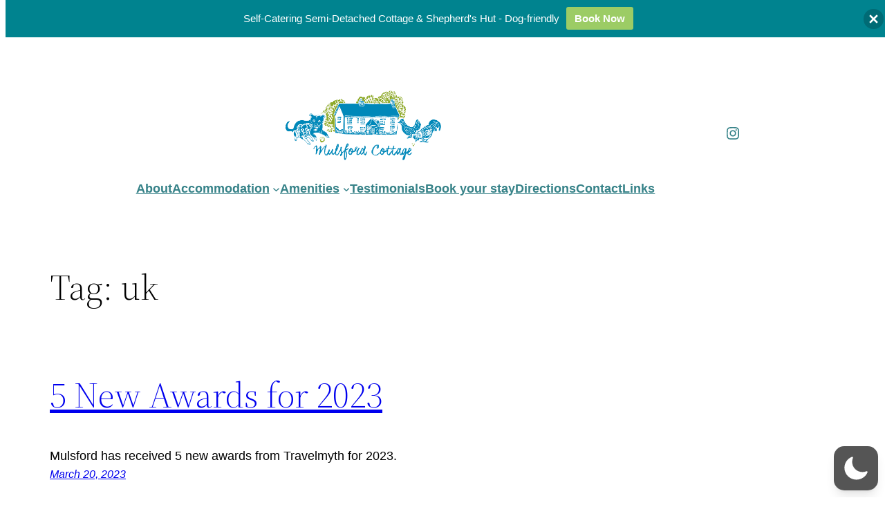

--- FILE ---
content_type: application/x-javascript
request_url: https://mulsford.com/wp-content/plugins/wp-dark-mode/assets/js/dark-mode.js?ver=5.1.3
body_size: 18908
content:
!function(e,t){"object"==typeof exports&&"undefined"!=typeof module?t(exports):"function"==typeof define&&define.amd?define(["exports"],t):t((e="undefined"!=typeof globalThis?globalThis:e||self).DarkModeAuto={})}(this,function(e){"use strict";var t,r,n,o,a,i,u,s=function(){return(s=Object.assign||function e(t){for(var r,n=1,o=arguments.length;n<o;n++)for(var a in r=arguments[n])Object.prototype.hasOwnProperty.call(r,a)&&(t[a]=r[a]);return t}).apply(this,arguments)};function c(e,t,r,n){return new(r||(r=Promise))(function(o,a){function i(e){try{s(n.next(e))}catch(t){a(t)}}function u(e){try{s(n.throw(e))}catch(t){a(t)}}function s(e){var t;e.done?o(e.value):((t=e.value)instanceof r?t:new r(function(e){e(t)})).then(i,u)}s((n=n.apply(e,t||[])).next())})}function l(e,t){var r,n,o,a,i={label:0,sent:function(){if(1&o[0])throw o[1];return o[1]},trys:[],ops:[]};return a={next:u(0),throw:u(1),return:u(2)},"function"==typeof Symbol&&(a[Symbol.iterator]=function(){return this}),a;function u(a){return function(u){return function a(u){if(r)throw TypeError("Generator is already executing.");for(;i;)try{if(r=1,n&&(o=2&u[0]?n.return:u[0]?n.throw||((o=n.return)&&o.call(n),0):n.next)&&!(o=o.call(n,u[1])).done)return o;switch(n=0,o&&(u=[2&u[0],o.value]),u[0]){case 0:case 1:o=u;break;case 4:return i.label++,{value:u[1],done:!1};case 5:i.label++,n=u[1],u=[0];continue;case 7:u=i.ops.pop(),i.trys.pop();continue;default:if(!(o=(o=i.trys).length>0&&o[o.length-1])&&(6===u[0]||2===u[0])){i=0;continue}if(3===u[0]&&(!o||u[1]>o[0]&&u[1]<o[3])){i.label=u[1];break}if(6===u[0]&&i.label<o[1]){i.label=o[1],o=u;break}if(o&&i.label<o[2]){i.label=o[2],i.ops.push(u);break}o[2]&&i.ops.pop(),i.trys.pop();continue}u=t.call(e,i)}catch(s){u=[6,s],n=0}finally{r=o=0}if(5&u[0])throw u[1];return{value:u[0]?u[1]:void 0,done:!0}}([a,u])}}}function d(e){var t="function"==typeof Symbol&&Symbol.iterator,r=t&&e[t],n=0;if(r)return r.call(e);if(e&&"number"==typeof e.length)return{next:function(){return e&&n>=e.length&&(e=void 0),{value:e&&e[n++],done:!e}}};throw TypeError(t?"Object is not iterable.":"Symbol.iterator is not defined.")}function f(e,t){var r="function"==typeof Symbol&&e[Symbol.iterator];if(!r)return e;var n,o,a=r.call(e),i=[];try{for(;(void 0===t||t-- >0)&&!(n=a.next()).done;)i.push(n.value)}catch(u){o={error:u}}finally{try{n&&!n.done&&(r=a.return)&&r.call(a)}finally{if(o)throw o.error}}return i}function $(){for(var e=[],t=0;t<arguments.length;t++)e=e.concat(f(arguments[t]));return e}var h="undefined"==typeof navigator?"some useragent":navigator.userAgent.toLowerCase(),p="undefined"==typeof navigator?"some platform":navigator.platform.toLowerCase(),v=h.includes("chrome")||h.includes("chromium"),m=h.includes("firefox");h.includes("vivaldi"),h.includes("yabrowser"),h.includes("opr")||h.includes("opera"),h.includes("edg");var g=h.includes("safari")&&!v,b=p.startsWith("win"),x=p.startsWith("mac");h.includes("mobile");var y,_="function"==typeof ShadowRoot;(y=h.match(/chrom[e|ium]\/([^ ]+)/))&&y[1]&&y[1];var w=function(){try{return document.querySelector(":defined"),!0}catch(e){return!1}}(),k=function(){try{return new CSSStyleSheet,!0}catch(e){return!1}}();function S(e,t){return c(this,void 0,void 0,function(){var r;return l(this,function(n){switch(n.label){case 0:return[4,function e(t,r){return c(this,void 0,void 0,function(){var e;return l(this,function(n){switch(n.label){case 0:return[4,fetch(t,{cache:"force-cache",credentials:"omit"}),];case 1:if(e=n.sent(),m&&"text/css"===r&&t.startsWith("moz-extension://")&&t.endsWith(".css"))return[2,e];if(r&&!e.headers.get("Content-Type").startsWith(r))throw Error("Mime type mismatch when loading "+t);if(!e.ok)throw Error("Unable to load "+t+" "+e.status+" "+e.statusText);return[2,e]}})})}(e,t)];case 1:return[4,function e(t){return c(this,void 0,void 0,function(){var e,r;return l(this,function(n){switch(n.label){case 0:return[4,t.blob()];case 1:return e=n.sent(),[4,new Promise(function(t){var r=new FileReader;r.onloadend=function(){return t(r.result)},r.readAsDataURL(e)}),];case 2:return[2,r=n.sent()]}})})}(r=n.sent())];case 2:return[2,n.sent()]}})})}var E=function(e){return c(void 0,void 0,void 0,function(){return l(this,function(t){return[2,Promise.reject(Error(["Embedded DarkMode cannot access a cross-origin resource",e,"Overview your URLs and CORS policies or use","`DarkMode.setFetchMethod(fetch: (url) => Promise<Response>))`.","See if using `DarkMode.setFetchMethod(window.fetch)`","before `DarkMode.enable()` works.",].join(" "))),]})})},C=E;function R(e){return c(this,void 0,void 0,function(){return l(this,function(t){switch(t.label){case 0:return[4,C(e)];case 1:return[2,t.sent()]}})})}window.chrome||(window.chrome={}),chrome.runtime||(chrome.runtime={});var A=new Set;function L(){}function P(e){A.add(e)}if("function"==typeof chrome.runtime.sendMessage){var T=chrome.runtime.sendMessage;chrome.runtime.sendMessage=function(){for(var e=[],t=0;t<arguments.length;t++)e[t]=arguments[t];L.apply(void 0,$(e)),T.apply(chrome.runtime,e)}}else chrome.runtime.sendMessage=L;if(chrome.runtime.onMessage||(chrome.runtime.onMessage={}),"function"==typeof chrome.runtime.onMessage.addListener){var N=chrome.runtime.onMessage.addListener;chrome.runtime.onMessage.addListener=function(){for(var e=[],t=0;t<arguments.length;t++)e[t]=arguments[t];P.apply(void 0,$(e)),N.apply(chrome.runtime.onMessage,e)}}else chrome.runtime.onMessage.addListener=P;var M={cssFilter:"cssFilter",svgFilter:"svgFilter",staticTheme:"staticTheme",dynamicTheme:"dynamicTheme"},q={darkScheme:{background:"#181a1b",text:"#e8e6e3"},lightScheme:{background:"#dcdad7",text:"#181a1b"}},B={mode:1,brightness:100,contrast:100,grayscale:0,sepia:0,useFont:!1,fontFamily:x?"Helvetica Neue":b?"Segoe UI":"Open Sans",textStroke:0,engine:M.dynamicTheme,stylesheet:"",darkSchemeBackgroundColor:q.darkScheme.background,darkSchemeTextColor:q.darkScheme.text,lightSchemeBackgroundColor:q.lightScheme.background,lightSchemeTextColor:q.lightScheme.text,scrollbarColor:x?"":"auto",selectionColor:"auto",styleSystemControls:!0};function j(e,t){var r,n,o;if(null!=(o=e).length)for(var a=0,i=e.length;a<i;a++)t(e[a]);else try{for(var u=d(e),s=u.next();!s.done;s=u.next()){var c=s.value;t(c)}}catch(l){r={error:l}}finally{try{s&&!s.done&&(n=u.return)&&n.call(u)}finally{if(r)throw r.error}}}function O(e,t){j(t,function(t){return e.push(t)})}function F(e){return r||(r=document.createElement("a")),r.href=e,r.href}function z(e,t){return(void 0===t&&(t=null),t)?(t=F(t),new URL(e,t)):(e=F(e),new URL(e))}function D(e,t){if(t.match(/^data\:/))return t;var r=z(e);return z(t,r.href).href}function U(){for(var e=[],t=0;t<arguments.length;t++)e[t]=arguments[t]}function I(){for(var e=[],t=0;t<arguments.length;t++)e[t]=arguments[t]}function W(e,t){j(e,function(e){if(e instanceof CSSMediaRule){var r=Array.from(e.media);(r.includes("screen")||r.includes("all")||!(r.includes("print")||r.includes("speech")))&&W(e.cssRules,t)}else if(e instanceof CSSStyleRule)t(e);else if(e instanceof CSSImportRule)try{W(e.styleSheet.cssRules,t)}catch(n){I(n)}else e instanceof CSSSupportsRule?CSS.supports(e.conditionText)&&W(e.cssRules,t):I("CSSRule type not supported",e)})}function H(e,t){j(e,function(r){var n=e.getPropertyValue(r).trim();n&&t(r,n)})}function V(e){return e.startsWith("--")&&!e.startsWith("--wp-dark-mode")}function G(e){var t=new Map;return e&&W(e,function(e){e.style&&H(e.style,function(e,r){V(e)&&t.set(e,r)})}),t}function K(e){var t=new Map;return H(e.style,function(e,r){V(e)&&t.set(e,r)}),t}var J=/url\((('.+?')|(".+?")|([^\)]*?))\)/g,Q=/@import\s*(url\()?(('.+?')|(".+?")|([^\)]*?))\)?;?/g;function X(e){return e.replace(/^url\((.*)\)$/,"$1").replace(/^"(.*)"$/,"$1").replace(/^'(.*)'$/,"$1")}function Y(e){var t=z(e);return""+t.origin+t.pathname.replace(/\?.*$/,"").replace(/(\/)([^\/]+)$/i,"$1")}var Z=/\/\*[\s\S]*?\*\//g,ee=/@font-face\s*{[^}]*}/g,et=/var\((--[^\s,\(\)]+),?\s*([^\(\)]*(\([^\(\)]*\)[^\(\)]*)*\s*)\)/g;function er(e,t,r){void 0===r&&(r=new Set);var n=!1,o=new Set,a=e.replace(et,function(e,a,i){if(r.has(a))return(I("Circular reference to variable "+a),i)?i:(n=!0,e);if(t.has(a)){var u=t.get(a);return u.match(et)&&o.add(a),u}return i||(I("Variable "+a+" not found"),n=!0,e)});return n?a:a.match(et)?(o.forEach(function(e){return r.add(e)}),er(a,t,r)):a}function en(e){var t,r=!1,n=null;return Object.assign(function(){for(var o=[],a=0;a<arguments.length;a++)o[a]=arguments[a];t=o,n?r=!0:(e.apply(void 0,$(t)),n=requestAnimationFrame(function(){n=null,r&&(e.apply(void 0,$(t)),r=!1)}))},{cancel:function(){cancelAnimationFrame(n),r=!1,n=null}})}function eo(e){var t=0;return e.seconds&&(t+=1e3*e.seconds),e.minutes&&(t+=6e4*e.minutes),e.hours&&(t+=36e5*e.hours),e.days&&(t+=864e5*e.days),t}function ea(e){e&&e.parentNode&&e.parentNode.removeChild(e)}function ei(e,t,r){void 0===r&&(r=Function.prototype);var n=eo({seconds:2}),o=eo({seconds:10}),a=e.previousSibling,i=e.parentNode;if(!i)throw Error("Unable to watch for node position: parent element not found");if("prev-sibling"===t&&!a)throw Error("Unable to watch for node position: there is no previous sibling");var u=0,s=null,c=null,l=en(function(){if(!c){u++;var f=Date.now();if(null==s)s=f;else if(u>=10){if(f-s<o){I("Node position watcher paused: retry in "+n+"ms",e,a),c=setTimeout(function(){s=null,u=0,c=null,l()},n);return}s=f,u=1}if("parent"===t&&a&&a.parentNode!==i){I("Unable to restore node position: sibling parent changed",e,a,i),$();return}if("prev-sibling"===t){if(null==a.parentNode){I("Unable to restore node position: sibling was removed",e,a,i),$();return}a.parentNode!==i&&(I("Style was moved to another parent",e,a,i),p(a.parentNode))}I("Restoring node position",e,a,i),i.insertBefore(e,a?a.nextSibling:i.firstChild),d.takeRecords(),r&&r()}}),d=new MutationObserver(function(){("parent"===t&&e.parentNode!==i||"prev-sibling"===t&&e.previousSibling!==a)&&l()}),f=function(){d.observe(i,{childList:!0})},$=function(){clearTimeout(c),d.disconnect(),l.cancel()},h=function(){d.takeRecords()},p=function(e){i=e,$(),f()};return f(),{run:f,stop:$,skip:h}}function eu(e,t){if(null!=e)for(var r=document.createTreeWalker(e,NodeFilter.SHOW_ELEMENT,{acceptNode:function(e){return null==e.shadowRoot?NodeFilter.FILTER_SKIP:NodeFilter.FILTER_ACCEPT}}),n=e.shadowRoot?r.currentNode:r.nextNode();null!=n;n=r.nextNode())t(n),eu(n.shadowRoot,t)}function es(){return"complete"===document.readyState||"interactive"===document.readyState}var ec=new Set;function el(e){ec.add(e)}function ed(e){ec.delete(e)}if(!es()){var ef=function(){es()&&(document.removeEventListener("readystatechange",ef),ec.forEach(function(e){return e()}),ec.clear())};document.addEventListener("readystatechange",ef)}var e$=new Map,eh=new WeakMap;function ep(e,t){if(e$.has(e))r=e$.get(e),n=eh.get(r);else{var r,n,o,a=!1,i=!1;(r=new MutationObserver(function(t){if(function e(t){if(t.length>1e3)return!0;for(var r=0,n=0;n<t.length;n++)if((r+=t[n].addedNodes.length)>1e3)return!0;return!1}(t))!a||es()?n.forEach(function(t){return(0,t.onHugeMutations)(e)}):i||(el(o=function(){return n.forEach(function(t){return(0,t.onHugeMutations)(e)})}),i=!0),a=!0;else{var r,u,s,c,l,d,f=(r=t,u=new Set,s=new Set,c=new Set,r.forEach(function(e){j(e.addedNodes,function(e){e instanceof Element&&e.isConnected&&u.add(e)}),j(e.removedNodes,function(e){e instanceof Element&&(e.isConnected?c.add(e):s.add(e))})}),c.forEach(function(e){return u.delete(e)}),l=[],d=[],u.forEach(function(e){u.has(e.parentElement)&&l.push(e)}),s.forEach(function(e){s.has(e.parentElement)&&d.push(e)}),l.forEach(function(e){return u.delete(e)}),d.forEach(function(e){return s.delete(e)}),{additions:u,moves:c,deletions:s});n.forEach(function(e){return(0,e.onMinorMutations)(f)})}})).observe(e,{childList:!0,subtree:!0}),e$.set(e,r),n=new Set,eh.set(r,n)}return n.add(t),{disconnect:function(){n.delete(t),o&&ed(o),0===n.size&&(r.disconnect(),eh.delete(r),e$.delete(e))}}}var ev=null;function em(e){var t=e.h,r=e.s,n=e.l,o=e.a,a=void 0===o?1:o;if(0===r){var i=f([n,n,n].map(function(e){return Math.round(255*e)}),3),u=i[0],s=i[1];return{r:u,g:i[2],b:s,a:a}}var c,l=(1-Math.abs(2*n-1))*r,d=l*(1-Math.abs(t/60%2-1)),$=n-l/2,h=f((t<60?[l,d,0]:t<120?[d,l,0]:t<180?[0,l,d]:t<240?[0,d,l]:t<300?[d,0,l]:[l,0,d]).map(function(e){return Math.round((e+$)*255)}),3),p=h[0];return{r:p,g:h[1],b:h[2],a:a}}function eg(e){var t=e.r,r=e.g,n=e.b,o=e.a,a=void 0===o?1:o,i=t/255,u=r/255,s=n/255,c=Math.max(i,u,s),l=Math.min(i,u,s),d=c-l,f=(c+l)/2;if(0===d)return{h:0,s:0,l:f,a:a};var $=(c===i?(u-s)/d%6:c===u?(s-i)/d+2:(i-u)/d+4)*60;return $<0&&($+=360),{h:$,s:d/(1-Math.abs(2*f-1)),l:f,a:a}}function eb(e,t){void 0===t&&(t=0);var r=e.toFixed(t);if(0===t)return r;var n=r.indexOf(".");if(n>=0){var o=r.match(/0+$/);if(o)return o.index===n+1?r.substring(0,n):r.substring(0,o.index)}return r}function ex(e){var t=e.h,r=e.s,n=e.l,o=e.a;return null!=o&&o<1?"hsla("+eb(t)+", "+eb(100*r)+"%, "+eb(100*n)+"%, "+eb(o,2)+")":"hsl("+eb(t)+", "+eb(100*r)+"%, "+eb(100*n)+"%)"}var ey=/^rgba?\([^\(\)]+\)$/,e_=/^hsla?\([^\(\)]+\)$/,ew=/^#[0-9a-f]+$/i;function e8(e){var t,r,n,o,a,i,u,s,c,l,d,$,h,p,v,m,g=e.trim().toLowerCase();if(g.match(ey)){return t=g,r=f(ek(t,e0,eS,e3),4),n=r[0],o=r[1],a=r[2],i=r[3],{r:n,g:o,b:a,a:void 0===i?1:i}}if(g.match(e_)){return u=g,s=f(ek(u,eE,e4,e1),4),c=s[0],l=s[1],d=s[2],$=s[3],em({h:c,s:l,l:d,a:void 0===$?1:$})}if(g.match(ew))return function e(t){var r=t.substring(1);switch(r.length){case 3:case 4:var n=f([0,1,2].map(function(e){return parseInt(""+r[e]+r[e],16)}),3),o=n[0],a=n[1],i=n[2],u=3===r.length?1:parseInt(""+r[3]+r[3],16)/255;return{r:o,g:a,b:i,a:u};case 6:case 8:var s=f([0,2,4].map(function(e){return parseInt(r.substring(e,e+2),16)}),3),o=s[0],a=s[1],i=s[2],u=6===r.length?1:parseInt(r.substring(6,8),16)/255;return{r:o,g:a,b:i,a:u}}throw Error("Unable to parse "+t)}(g);if(e6.has(g)){return h=g,p=e6.get(h),{r:p>>16&255,g:p>>8&255,b:p>>0&255,a:1}}if(eC.has(g)){return v=g,m=eC.get(v),{r:m>>16&255,g:m>>8&255,b:m>>0&255,a:1}}if("transparent"===e)return{r:0,g:0,b:0,a:0};throw Error("Unable to parse "+e)}function ek(e,t,r,n){var o=e.split(t).filter(function(e){return e}),a=Object.entries(n);return o.map(function(e){return e.trim()}).map(function(e,t){var n,o=a.find(function(t){var r=f(t,1)[0];return e.endsWith(r)});return(n=o?parseFloat(e.substring(0,e.length-o[0].length))/o[1]*r[t]:parseFloat(e),r[t]>1)?Math.round(n):n})}var e0=/rgba?|\(|\)|\/|,|\s/gi,eS=[255,255,255,1],e3={"%":100},eE=/hsla?|\(|\)|\/|,|\s/gi,e4=[360,1,1,1],e1={"%":100,deg:360,rad:2*Math.PI,turn:1},e6=new Map(Object.entries({aliceblue:15792383,antiquewhite:16444375,aqua:65535,aquamarine:8388564,azure:15794175,beige:16119260,bisque:16770244,black:0,blanchedalmond:16772045,blue:255,blueviolet:9055202,brown:10824234,burlywood:14596231,cadetblue:6266528,chartreuse:8388352,chocolate:13789470,coral:16744272,cornflowerblue:6591981,cornsilk:16775388,crimson:14423100,cyan:65535,darkblue:139,darkcyan:35723,darkgoldenrod:12092939,darkgray:11119017,darkgrey:11119017,darkgreen:25600,darkkhaki:12433259,darkmagenta:9109643,darkolivegreen:5597999,darkorange:16747520,darkorchid:10040012,darkred:9109504,darksalmon:15308410,darkseagreen:9419919,darkslateblue:4734347,darkslategray:3100495,darkslategrey:3100495,darkturquoise:52945,darkviolet:9699539,deeppink:16716947,deepskyblue:49151,dimgray:6908265,dimgrey:6908265,dodgerblue:2003199,firebrick:11674146,floralwhite:16775920,forestgreen:2263842,fuchsia:16711935,gainsboro:14474460,ghostwhite:16316671,gold:16766720,goldenrod:14329120,gray:8421504,grey:8421504,green:32768,greenyellow:11403055,honeydew:15794160,hotpink:16738740,indianred:13458524,indigo:4915330,ivory:16777200,khaki:15787660,lavender:15132410,lavenderblush:16773365,lawngreen:8190976,lemonchiffon:16775885,lightblue:11393254,lightcoral:15761536,lightcyan:14745599,lightgoldenrodyellow:16448210,lightgray:13882323,lightgrey:13882323,lightgreen:9498256,lightpink:16758465,lightsalmon:16752762,lightseagreen:2142890,lightskyblue:8900346,lightslategray:7833753,lightslategrey:7833753,lightsteelblue:11584734,lightyellow:16777184,lime:65280,limegreen:3329330,linen:16445670,magenta:16711935,maroon:8388608,mediumaquamarine:6737322,mediumblue:205,mediumorchid:12211667,mediumpurple:9662683,mediumseagreen:3978097,mediumslateblue:8087790,mediumspringgreen:64154,mediumturquoise:4772300,mediumvioletred:13047173,midnightblue:1644912,mintcream:16121850,mistyrose:16770273,moccasin:16770229,navajowhite:16768685,navy:128,oldlace:16643558,olive:8421376,olivedrab:7048739,orange:16753920,orangered:16729344,orchid:14315734,palegoldenrod:15657130,palegreen:10025880,paleturquoise:11529966,palevioletred:14381203,papayawhip:16773077,peachpuff:16767673,peru:13468991,pink:16761035,plum:14524637,powderblue:11591910,purple:8388736,rebeccapurple:6697881,red:16711680,rosybrown:12357519,royalblue:4286945,saddlebrown:9127187,salmon:16416882,sandybrown:16032864,seagreen:3050327,seashell:16774638,sienna:10506797,silver:12632256,skyblue:8900331,slateblue:6970061,slategray:7372944,slategrey:7372944,snow:16775930,springgreen:65407,steelblue:4620980,tan:13808780,teal:32896,thistle:14204888,tomato:16737095,turquoise:4251856,violet:15631086,wheat:16113331,white:16777215,whitesmoke:16119285,yellow:16776960,yellowgreen:10145074})),eC=new Map(Object.entries({ActiveBorder:3906044,ActiveCaption:0,AppWorkspace:11184810,Background:6513614,ButtonFace:16777215,ButtonHighlight:15329769,ButtonShadow:10461343,ButtonText:0,CaptionText:0,GrayText:8355711,Highlight:11720703,HighlightText:0,InactiveBorder:16777215,InactiveCaption:16777215,InactiveCaptionText:0,InfoBackground:16514245,InfoText:0,Menu:16185078,MenuText:16777215,Scrollbar:11184810,ThreeDDarkShadow:0,ThreeDFace:12632256,ThreeDHighlight:16777215,ThreeDLightShadow:16777215,ThreeDShadow:0,Window:15527148,WindowFrame:11184810,WindowText:0,"-webkit-focus-ring-color":15046400}).map(function(e){var t=f(e,2),r=t[0],n=t[1];return[r.toLowerCase(),n]}));function e2(e,t,r,n,o){return(e-t)*(o-n)/(r-t)+n}function e7(e,t,r){return Math.min(r,Math.max(t,e))}function eR(e,t){for(var r=[],n=0,o=e.length;n<o;n++){r[n]=[];for(var a=0,i=t[0].length;a<i;a++){for(var u=0,s=0,c=e[0].length;s<c;s++)u+=e[n][s]*t[s][a];r[n][a]=u}}return r}function e5(e,t,r){void 0===r&&(r=0);for(var n,o=[];n=e.exec(t);)o.push(n[r]);return o}function eA(e){var t=eL.identity();return 0!==e.sepia&&(t=eR(t,eL.sepia(e.sepia/100))),0!==e.grayscale&&(t=eR(t,eL.grayscale(e.grayscale/100))),100!==e.contrast&&(t=eR(t,eL.contrast(e.contrast/100))),100!==e.brightness&&(t=eR(t,eL.brightness(e.brightness/100))),1===e.mode&&(t=eR(t,eL.invertNHue())),t}var eL={identity:function(){return[[1,0,0,0,0],[0,1,0,0,0],[0,0,1,0,0],[0,0,0,1,0],[0,0,0,0,1],]},invertNHue:function(){return[[.333,-.667,-.667,0,1],[-.667,.333,-.667,0,1],[-.667,-.667,.333,0,1],[0,0,0,1,0],[0,0,0,0,1],]},brightness:function(e){return[[e,0,0,0,0],[0,e,0,0,0],[0,0,e,0,0],[0,0,0,1,0],[0,0,0,0,1],]},contrast:function(e){var t=(1-e)/2;return[[e,0,0,0,t],[0,e,0,0,t],[0,0,e,0,t],[0,0,0,1,0],[0,0,0,0,1],]},sepia:function(e){return[[.393+.607*(1-e),.769-.769*(1-e),.189-.189*(1-e),0,0,],[.349-.349*(1-e),.686+.314*(1-e),.168-.168*(1-e),0,0,],[.272-.272*(1-e),.534-.534*(1-e),.131+.869*(1-e),0,0,],[0,0,0,1,0],[0,0,0,0,1],]},grayscale:function(e){return[[.2126+.7874*(1-e),.7152-.7152*(1-e),.0722-.0722*(1-e),0,0,],[.2126-.2126*(1-e),.7152+.2848*(1-e),.0722-.0722*(1-e),0,0,],[.2126-.2126*(1-e),.7152-.7152*(1-e),.0722+.9278*(1-e),0,0,],[0,0,0,1,0],[0,0,0,0,1],]}};function eP(e){var t;return e[1===e.mode?"darkSchemeBackgroundColor":"lightSchemeBackgroundColor"]}function eT(e){var t;return e[1===e.mode?"darkSchemeTextColor":"lightSchemeTextColor"]}var eN=new Map,eM=new Map;function eq(e){if(eM.has(e))return eM.get(e);var t=e8(e),r=eg(t);return eM.set(e,r),r}var eB=["r","g","b","a"],ej=["mode","brightness","contrast","grayscale","sepia","darkSchemeBackgroundColor","darkSchemeTextColor","lightSchemeBackgroundColor","lightSchemeTextColor",];function eO(e,t,r,n,o){eN.has(r)?u=eN.get(r):(u=new Map,eN.set(r,u));var a,i,u,s=(a=e,i=t,eB.map(function(e){return a[e]}).concat(ej.map(function(e){return i[e]})).join(";"));if(u.has(s))return u.get(s);var c,l,d,$,h,p,v,m,g,b,x,y,_,w,k,S,E,C=eg(e),R=null==n?null:eq(n),A=null==o?null:eq(o),L=r(C,R,A),P=em(L),T=P.r,N=P.g,M=P.b,q=P.a,B=eA(t),j=f((c=[T,N,M],l=B,$=(d=f(c,3))[0],h=d[1],v=eR(l,[[$/255],[h/255],[(p=d[2])/255],[1],[1]]),[0,1,2].map(function(e){return e7(Math.round(255*v[e][0]),0,255)})),3),O=j[0],F=j[1],z=j[2],D=1===q?(g=(m={r:O,g:F,b:z}).r,b=m.g,x=m.b,"#"+(null!=(y=m.a)&&y<1?[g,b,x,Math.round(255*y)]:[g,b,x]).map(function(e){return(e<16?"0":"")+e.toString(16)}).join("")):(w=(_={r:O,g:F,b:z,a:q}).r,k=_.g,S=_.b,null!=(E=_.a)&&E<1?"rgba("+eb(w)+", "+eb(k)+", "+eb(S)+", "+eb(E,2)+")":"rgb("+eb(w)+", "+eb(k)+", "+eb(S)+")");return u.set(s,D),D}function eF(e){return e}function ez(e,t){var r=eP(t),n=eT(t);return eO(e,t,eD,n,r)}function eD(e,t,r){var n,o=e.h,a=e.s,i=e.l,u=e.a,s=i<.5;n=s?i<.2||a<.12:a<.24||i>.8&&o>200&&o<280;var c=o,l=i;n&&(s?(c=t.h,l=t.s):(c=r.h,l=r.s));var d=e2(i,0,1,t.l,r.l);return{h:c,s:l,l:d,a:u}}function eU(e,t){var r=e.h,n=e.s,o=e.l,a=e.a,i=n<.12||o>.8&&r>200&&r<280;if(o<.5){var u=e2(o,0,.5,0,.4);if(i){var s=t.h,c=t.s;return{h:s,s:c,l:u,a:a}}return{h:r,s:n,l:u,a:a}}var l=e2(o,.5,1,.4,t.l);if(i){var d=t.h,c=t.s;return{h:d,s:c,l:l,a:a}}var f=r;return r>60&&r<180&&(f=r>120?e2(r,120,180,135,180):e2(r,60,120,60,105)),{h:f,s:n,l:l,a:a}}function eI(e,t){if(0===t.mode)return ez(e,t);var r=eP(t);return eO(e,s(s({},t),{mode:0}),eU,r)}function e9(e){return e2(e,205,245,205,220)}function eW(e,t){var r,n=e.h,o=e.s,a=e.l,i=e.a,u=a<.2||o<.24,s=!u&&n>205&&n<245;if(a>.5){var c=e2(a,.5,1,.55,t.l);if(u){var l=t.h,d=t.s;return{h:l,s:d,l:c,a:i}}var f=n;return s&&(f=e9(n)),{h:f,s:o,l:c,a:i}}if(u){var $=t.h,d=t.s;return{h:$,s:d,l:e2(a,0,.5,t.l,.55),a:i}}var h=n;return s?(h=e9(n),r=e2(a,0,.5,t.l,Math.min(1,.55+.05))):r=e2(a,0,.5,t.l,.55),{h:h,s:o,l:r,a:i}}function eH(e,t){if(0===t.mode)return ez(e,t);var r=eT(t);return eO(e,s(s({},t),{mode:0}),eW,r)}function eV(e,t,r){var n=e.h,o=e.s,a=e.l,i=e.a,u=n,s=o;return(a<.2||o<.24)&&(a<.5?(u=t.h,s=t.s):(u=r.h,s=r.s)),{h:u,s:s,l:e2(a,0,1,.5,.2),a:i}}function eG(e,t){if(0===t.mode)return ez(e,t);var r=eT(t),n=eP(t);return eO(e,s(s({},t),{mode:0}),eV,r,n)}function eK(e,t){return eI(e,t)}function eJ(e,t){return eI(e,t)}(t=n||(n={}))[t.light=0]="light",t[t.dark=1]="dark";var eQ=0,eX=new Map,eY=new Map;function eZ(e){return c(this,void 0,void 0,function(){return l(this,function(t){return[2,new Promise(function(t,r){var n=++eQ;eX.set(n,t),eY.set(n,r),chrome.runtime.sendMessage({type:"fetch",data:e,id:n})}),]})})}function te(e){return c(this,void 0,void 0,function(){var t,r,n;return l(this,function(o){switch(o.label){case 0:if(!e.startsWith("data:"))return[3,1];return t=e,[3,3];case 1:return[4,function e(t){return c(this,void 0,void 0,function(){return l(this,function(e){switch(e.label){case 0:var r,n;if(r=t,((n=new URL(r)).host?n.host:n.protocol)!==(location.host||location.protocol))return[3,2];return[4,S(t)];case 1:case 3:return[2,e.sent()];case 2:return[4,eZ({url:t,responseType:"data-url"})]}})})}(e)];case 2:t=o.sent(),o.label=3;case 3:return[4,function e(t){return c(this,void 0,void 0,function(){return l(this,function(e){return[2,new Promise(function(e,r){var n=new Image;n.onload=function(){return e(n)},n.onerror=function(){return r("Unable to load image "+t)},n.src=t}),]})})}(t)];case 4:var a;return n=(a=r=o.sent(),null),[2,s({src:e,dataURL:t,width:r.naturalWidth,height:r.naturalHeight},n),]}})})}function tt(){(o=document.createElement("canvas")).width=1024,o.height=1024,(a=o.getContext("2d")).imageSmoothingEnabled=!1}function tr(e){return null}chrome.runtime.onMessage.addListener(function(e){var t=e.type,r=e.data,n=e.error,o=e.id;if("fetch-response"===t){var a=eX.get(o),i=eY.get(o);eX.delete(o),eY.delete(o),n?i&&i(n):a&&a(r)}});var tn=new Set;function to(e,t){for(var r,n,o=e.dataURL,a=e.width,i=e.height,u=(r=t,(n=eA(r)).slice(0,4).map(function(e){return e.map(function(e){return e.toFixed(3)}).join(" ")}).join(" ")),s=['<svg xmlns="http://www.w3.org/2000/svg" xmlns:xlink="http://www.w3.org/1999/xlink" width="'+a+'" height="'+i+'">',"<defs>",'<filter id="darkmoder-image-filter">','<feColorMatrix type="matrix" values="'+u+'" />',"</filter>","</defs>",'<image width="'+a+'" height="'+i+'" filter="url(#darkmoder-image-filter)" xlink:href="'+o+'" />',"</svg>",].join(""),c=new Uint8Array(s.length),l=0;l<s.length;l++)c[l]=s.charCodeAt(l);var d=new Blob([c],{type:"image/svg+xml"}),f=URL.createObjectURL(d);return tn.add(f),f}function ta(e,t,r,n,o){var a=Boolean(r&&r.style&&r.style.getPropertyPriority(e)),i=t;if(e.startsWith("--"));else if(e.indexOf("color")>=0&&"-webkit-print-color-adjust"!==e||"fill"===e||"stroke"===e||"stop-color"===e){var u=function e(t,r){if(ts.has(r.toLowerCase()))return r;try{var n=tl(r);if(t.indexOf("background")>=0)return function(e){return eI(n,e)};if(t.indexOf("border")>=0||t.indexOf("outline")>=0)return function(e){return eG(n,e)};return function(e){return eH(n,e)}}catch(o){return I("Color parse error",o),null}}(e,t);if(u)return{property:e,value:u,important:a,sourceValue:i}}else if("background-image"===e||"list-style-image"===e){var s,c,l,d,u=(s=t,c=r,l=n,d=o,null);if(u)return{property:e,value:u,important:a,sourceValue:i}}else if(e.indexOf("shadow")>=0){var u=function e(t,r){try{var n=0,o=e5(/(^|\s)([a-z]+\(.+?\)|#[0-9a-f]+|[a-z]+)(.*?(inset|outset)?($|,))/gi,r,2),a=o.map(function(e,t){var a=n,i=r.indexOf(e,n),u=i+e.length;n=u;var s=function e(t){try{return tl(t)}catch(r){return null}}(e);return s?function(e){var n,c;return""+r.substring(a,i)+(n=s,c=e,eI(n,c))+(t===o.length-1?r.substring(u):"")}:function(){return r.substring(a,u)}});return function(e){return a.map(function(t){return t(e)}).join("")}}catch(i){return I("Unable to parse shadow "+r,i),null}}(e,t);if(u)return{property:e,value:u,important:a,sourceValue:i}}return null}function ti(e){if("auto"===e.selectionColor)t=eI({r:0,g:96,b:212},s(s({},e),{grayscale:0})),r=eH({r:255,g:255,b:255},s(s({},e),{grayscale:0}));else{var t,r,n=e8(e.selectionColor),o=eg(n);t=e.selectionColor,r=o.l<.5?"#FFF":"#000"}return{backgroundColorSelection:t,foregroundColorSelection:r}}function tu(e,t){var r=t.strict,n=[];return n.push("html, body, "+(r?"body :not(iframe)":"body > :not(iframe)")+" {"),n.push("    background-color: "+eI({r:255,g:255,b:255},e)+" !important;"),n.push("    border-color: "+eG({r:64,g:64,b:64},e)+" !important;"),n.push("    color: "+eH({r:0,g:0,b:0},e)+" !important;"),n.push("}"),""}var ts=new Set(["inherit","transparent","initial","currentcolor","none","unset",]),tc=new Map;function tl(e){if(e=e.trim(),tc.has(e))return tc.get(e);var t=e8(e);return tc.set(e,t),t}var td=new Map,tf=new Map;function t$(e,t){return!1}function th(e,t,r,n){return null}var tp={"background-color":{customProp:"--wp-dark-mode-inline-bgcolor",cssProp:"background-color",dataAttr:"data-darkmoder-inline-bgcolor"},"background-image":{customProp:"--wp-dark-mode-inline-bgimage",cssProp:"background-image",dataAttr:"data-darkmoder-inline-bgimage"},"border-color":{customProp:"--wp-dark-mode-inline-border",cssProp:"border-color",dataAttr:"data-darkmoder-inline-border"},"border-bottom-color":{customProp:"--wp-dark-mode-inline-border-bottom",cssProp:"border-bottom-color",dataAttr:"data-darkmoder-inline-border-bottom"},"border-left-color":{customProp:"--wp-dark-mode-inline-border-left",cssProp:"border-left-color",dataAttr:"data-darkmoder-inline-border-left"},"border-right-color":{customProp:"--wp-dark-mode-inline-border-right",cssProp:"border-right-color",dataAttr:"data-darkmoder-inline-border-right"},"border-top-color":{customProp:"--wp-dark-mode-inline-border-top",cssProp:"border-top-color",dataAttr:"data-darkmoder-inline-border-top"},"box-shadow":{customProp:"--wp-dark-mode-inline-boxshadow",cssProp:"box-shadow",dataAttr:"data-darkmoder-inline-boxshadow"},color:{customProp:"--wp-dark-mode-inline-color",cssProp:"color",dataAttr:"data-darkmoder-inline-color"},fill:{customProp:"--wp-dark-mode-inline-fill",cssProp:"fill",dataAttr:"data-darkmoder-inline-fill"},stroke:{customProp:"--wp-dark-mode-inline-stroke",cssProp:"stroke",dataAttr:"data-darkmoder-inline-stroke"},"outline-color":{customProp:"--wp-dark-mode-inline-outline",cssProp:"outline-color",dataAttr:"data-darkmoder-inline-outline"},"stop-color":{customProp:"--wp-dark-mode-inline-stopcolor",cssProp:"stop-color",dataAttr:"data-darkmoder-inline-stopcolor"}},tv=Object.values(tp),tm=["style","stop-color","stroke","bgcolor","color",],tg=tm.map(function(e){return"["+e+"]"}).join(", ");function tb(){return tv.map(function(e){var t=e.dataAttr,r=e.customProp;return["["+t+"] {","  "+e.cssProp+": var("+r+") !important;","}",].join("\n")}).join("\n")}var tx=new Map,ty=new Map;function t_(e,t,r){tx.has(e)&&(tx.get(e).disconnect(),ty.get(e).disconnect());var n=new WeakSet;function o(e){var o,a;(a=[],(o=e)instanceof Element&&o.matches(tg)&&a.push(o),(o instanceof Element||_&&o instanceof ShadowRoot||o instanceof Document)&&O(a,o.querySelectorAll(tg)),a).forEach(function(e){!n.has(e)&&(n.add(e),t(e))}),eu(e,function(o){!n.has(e)&&(n.add(e),r(o.shadowRoot),t_(o.shadowRoot,t,r))})}var a=ep(e,{onMinorMutations:function(e){e.additions.forEach(function(e){return o(e)})},onHugeMutations:function(){o(e)}});tx.set(e,a);var i=0,u=null,s=eo({seconds:10}),c=eo({seconds:2}),l=[],d=null,f=en(function(e){e.forEach(function(e){tm.includes(e.attributeName)&&t(e.target)})}),h=new MutationObserver(function(e){if(d){l.push.apply(l,$(e));return}i++;var t=Date.now();if(null==u)u=t;else if(i>=50){if(t-u<s){d=setTimeout(function(){u=null,i=0,d=null;var e=l;l=[],f(e)},c),l.push.apply(l,$(e));return}u=t,i=1}f(e)});h.observe(e,{attributes:!0,attributeFilter:tm.concat(tv.map(function(e){return e.dataAttr})),subtree:!0}),ty.set(e,h)}var tw=new WeakMap,t8=["brightness","contrast","grayscale","sepia","mode"];function tk(e,t){return tm.map(function(t){return t+'="'+e.getAttribute(t)+'"'}).concat(t8.map(function(e){return e+'="'+t[e]+'"'})).join(" ")}function t0(e,t,r,n){if(tk(e,t)!==tw.get(e)){var o=new Set(Object.keys(tp));if(r.length>0&&function e(t,r){for(var n=0,o=r.length;n<o;n++){var a=r[n];if(t.matches(a))return!0}return!1}(e,r)){o.forEach(function(t){e.removeAttribute(tp[t].dataAttr)});return}if(e.hasAttribute("bgcolor")){var a=e.getAttribute("bgcolor");(a.match(/^[0-9a-f]{3}$/i)||a.match(/^[0-9a-f]{6}$/i))&&(a="#"+a),l("background-color","background-color",a)}if(e.hasAttribute("color")){var a=e.getAttribute("color");(a.match(/^[0-9a-f]{3}$/i)||a.match(/^[0-9a-f]{6}$/i))&&(a="#"+a),l("color","color",a)}if(e instanceof SVGElement){if(e.hasAttribute("fill")){var a=e.getAttribute("fill"),i=!1;if(!(e instanceof SVGTextElement)){var u=e.getBoundingClientRect(),s=u.width,c=u.height;i=s>32||c>32}l("fill",i?"background-color":"color",a)}e.hasAttribute("stop-color")&&l("stop-color","background-color",e.getAttribute("stop-color"))}if(e.hasAttribute("stroke")){var a=e.getAttribute("stroke");l("stroke",e instanceof SVGLineElement||e instanceof SVGTextElement?"border-color":"color",a)}e.style&&H(e.style,function(e,t){!("background-image"===e&&t.indexOf("url")>=0)&&tp.hasOwnProperty(e)&&l(e,e,t)}),e.style&&e instanceof SVGTextElement&&e.style.fill&&l("fill","color",e.style.getPropertyValue("fill")),j(o,function(t){e.removeAttribute(tp[t].dataAttr)}),tw.set(e,tk(e,t))}function l(r,a,i){var u=tp[r],s=u.customProp,c=u.dataAttr,l=ta(a,i,null,n,null);if(l){var d=l.value;"function"==typeof d&&(d=d(t)),e.style.setProperty(s,d),e.hasAttribute(c)||e.setAttribute(c,""),o.delete(r)}}}var tS="theme-color",t3='meta[name="'+tS+'"]',tE=null,t4=null;function t1(e,t){tE=tE||e.content;try{var r=e8(tE);e.content=eI(r,t)}catch(n){I(n)}}var t6=["mode","brightness","contrast","grayscale","sepia","darkSchemeBackgroundColor","darkSchemeTextColor","lightSchemeBackgroundColor","lightSchemeTextColor",],tC=function e(){var t=[],r=null;function n(){for(var e;e=t.shift();)e();r=null}return{add:function e(o){t.push(o),r||(r=requestAnimationFrame(n))},cancel:function e(){t.splice(0),cancelAnimationFrame(r),r=null}}}();function t2(){var e=0,t=new Map,r=new Map,n=null;return{modifySheet:function o(a){var i,u=a.sourceCSSRules,s=a.theme,c=a.variables,l=a.ignoreImageAnalysis,d=a.force,f=a.prepareSheet,$=a.isAsyncCancelled,h=0===r.size,p=new Set(r.keys()),v=(i=s,t6.map(function(e){return e+":"+i[e]}).join(";")),m=v!==n,g=[];if(W(u,function(e){if(!e.parentStyleSheet.ownerNode||"wp-dark-mode-custom-css"!==e.parentStyleSheet.ownerNode.getAttribute("id")){var n,o=e.cssText,a=!1;p.delete(o),t.has(o)||(t.set(o,o),a=!0);var i=null;if(c.size>0||o.includes("var(")){var u=er(o,c);t.get(o)!==u&&(t.set(o,u),a=!0,(n=function e(){if(ev)return ev;if(k)return ev=new CSSStyleSheet;var t=document.createElement("style");return document.head.append(t),ev=t.sheet,document.head.removeChild(t),ev}()).insertRule(u),i=n.cssRules[0])}if(a)h=!0;else{g.push(r.get(o));return}var s=[],d=i||e;d&&d.style&&H(d.style,function(t,r){var n=ta(t,r,e,l,$);n&&s.push(n)});var f=null;if(s.length>0){var v=e.parentRule;f={selector:e.selectorText,declarations:s,parentRule:v},g.push(f)}r.set(o,f),n&&n.deleteRule(0)}}),p.forEach(function(e){t.delete(e),r.delete(e)}),n=v,d||h||m){e++;var b,x=new Map,y=0,_={rule:null,rules:[],isGroup:!0},w=new WeakMap;g.filter(function(e){return e}).forEach(function(t){var r=t.selector,n=t.declarations,o=function e(t){if(null==t)return _;if(w.has(t))return w.get(t);var r={rule:t,rules:[],isGroup:!0};return w.set(t,r),e(t.parentRule).rules.push(r),r}(t.parentRule),a={selector:r,declarations:[],isGroup:!1},i=a.declarations;o.rules.push(a),n.forEach(function(t){var r=t.property,n=t.value,o=t.important,a=t.sourceValue;if("function"==typeof n){var u=n(s);if(u instanceof Promise){var c=y++,l={property:r,value:null,important:o,asyncKey:c,sourceValue:a};i.push(l);var d=e;u.then(function(t){!(!t||$())&&d===e&&(l.value=t,tC.add(function(){!$()&&d===e&&function e(t){var r=x.get(t);if(void 0!==r){var n=r.rule,o=r.target,a=r.index;o.deleteRule(a),S(o,a,n),x.delete(t)}}(c)}))})}else i.push({property:r,value:u,important:o,sourceValue:a})}else i.push({property:r,value:n,important:o,sourceValue:a})})}),!function e(t,r,n){t.rules.forEach(function(t){if(t.isGroup){var o=function e(t,r){var n=t.rule;if(n instanceof CSSMediaRule){var o=n.media,a=r.cssRules.length;return r.insertRule("@media "+o.mediaText+" {}",a),r.cssRules[a]}return r}(t,r);e(t,o,n)}else n(t,r)})}(_,f(),function(e,t){var r=t.cssRules.length;e.declarations.filter(function(e){return null==e.value}).forEach(function(n){var o=n.asyncKey;return x.set(o,{rule:e,target:t,index:r})}),S(t,r,e)})}function S(e,t,r){var n=r.selector,o=r.declarations;if(!n)return;let a=document.querySelector(n);if(!(void 0===a||!a||"undefined"!=typeof wp_dark_mode_json&&""!==wp_dark_mode_json.options.excludes_elements_includes&&!a.classList.contains("wp-dark-mode-include")||a.classList.contains("wp-dark-mode-ignore"))){e.insertRule(n+" {}",t);var i=e.cssRules[t].style;o.forEach(function(e){var t=e.property,r=e.value,n=e.important,o=e.sourceValue;"background-image"!==t&&i.setProperty(t,null==r?o:r,n?"important":"")})}}}}}function t7(e){return(e instanceof HTMLStyleElement||e instanceof SVGStyleElement||e instanceof HTMLLinkElement&&e.rel&&e.rel.toLowerCase().includes("stylesheet")&&!e.disabled)&&!e.classList.contains("darkmoder")&&"print"!==e.media&&!e.classList.contains("stylus")}function tR(e,t,r){return void 0===t&&(t=[]),void 0===r&&(r=!0),t7(e)?t.push(e):(e instanceof Element||_&&e instanceof ShadowRoot||e===document)&&(j(e.querySelectorAll('style, link[rel*="stylesheet" i]:not([disabled])'),function(e){return tR(e,t,!1)}),r&&eu(e,function(e){return tR(e.shadowRoot,t,!1)})),t}var t5=new WeakSet,tA=new WeakSet,tL=!1;function tP(e){return c(this,void 0,void 0,function(){return l(this,function(t){switch(t.label){case 0:if(!e.startsWith("data:"))return[3,3];return[4,fetch(e)];case 1:return[4,t.sent().text()];case 2:case 4:return[2,t.sent()];case 3:return[4,eZ({url:e,responseType:"text",mimeType:"text/css"}),]}})})}document.addEventListener("__darkmoder__inlineScriptsAllowed",function(){tL=!0});var tT=[],tN=new Map;function tM(e){w&&j(e.querySelectorAll(":not(:defined)"),function(e){var t=e.tagName.toLowerCase();tN.has(t)||(tN.set(t,new Set),(function e(t){return c(this,void 0,void 0,function(){return l(this,function(e){return[2,new Promise(function(e){if(window.customElements&&"function"==typeof customElements.whenDefined)customElements.whenDefined(t).then(e);else if(tq)tB.set(t,e),document.dispatchEvent(new CustomEvent("__darkmoder__addUndefinedResolver",{detail:{tag:t}}));else{var r=function(){var n=tN.get(t);n&&n.size>0&&(n.values().next().value.matches(":defined")?e():requestAnimationFrame(r))};requestAnimationFrame(r)}}),]})})})(t).then(function(){if(u){var e=tN.get(t);tN.delete(t),u(Array.from(e))}})),tN.get(t).add(e)})}var tq=!1;document.addEventListener("__darkmoder__inlineScriptsAllowed",function(){tq=!0});var tB=new Map;function tj(e){tq=!0,tB.has(e.detail.tag)&&tB.get(e.detail.tag)()}function tO(e){u=e}function tF(){tT.forEach(function(e){return e.disconnect()}),tT.splice(0,tT.length),i=new WeakSet,u=null,tN.clear(),document.removeEventListener("__darkmoder__isDefined",tj)}var tz=new WeakMap,tD=new WeakSet;function tU(){document.dispatchEvent(new CustomEvent("__darkmoder__inlineScriptsAllowed"));var e=Object.getOwnPropertyDescriptor(CSSStyleSheet.prototype,"addRule"),t=Object.getOwnPropertyDescriptor(CSSStyleSheet.prototype,"insertRule"),r=Object.getOwnPropertyDescriptor(CSSStyleSheet.prototype,"deleteRule"),n=Object.getOwnPropertyDescriptor(CSSStyleSheet.prototype,"removeRule"),o=function(){Object.defineProperty(CSSStyleSheet.prototype,"addRule",e),Object.defineProperty(CSSStyleSheet.prototype,"insertRule",t),Object.defineProperty(CSSStyleSheet.prototype,"deleteRule",r),Object.defineProperty(CSSStyleSheet.prototype,"removeRule",n),document.removeEventListener("__darkmoder__cleanUp",o),document.removeEventListener("__darkmoder__addUndefinedResolver",function(e){return a(e)})},a=function(e){customElements.whenDefined(e.detail.tag).then(function(){document.dispatchEvent(new CustomEvent("__darkmoder__isDefined",{detail:{tag:e.detail.tag}}))})};document.addEventListener("__darkmoder__cleanUp",o),document.addEventListener("__darkmoder__addUndefinedResolver",function(e){return a(e)});var i=new Event("__darkmoder__updateSheet");Object.defineProperty(CSSStyleSheet.prototype,"addRule",Object.assign({},e,{value:function t(r,n,o){return e.value.call(this,r,n,o),this.ownerNode&&!this.ownerNode.classList.contains("darkmoder")&&this.ownerNode.dispatchEvent(i),-1}})),Object.defineProperty(CSSStyleSheet.prototype,"insertRule",Object.assign({},t,{value:function e(r,n){var o=t.value.call(this,r,n);return this.ownerNode&&!this.ownerNode.classList.contains("darkmoder")&&this.ownerNode.dispatchEvent(i),o}})),Object.defineProperty(CSSStyleSheet.prototype,"deleteRule",Object.assign({},r,{value:function e(t){try{r.value.call(this,t)}catch(n){}this.ownerNode&&!this.ownerNode.classList.contains("darkmoder")&&this.ownerNode.dispatchEvent(i)}})),Object.defineProperty(CSSStyleSheet.prototype,"removeRule",Object.assign({},n,{value:function e(t){n.value.call(this,t),this.ownerNode&&!this.ownerNode.classList.contains("darkmoder")&&this.ownerNode.dispatchEvent(i)}}))}var tI=new Map,t9=Array.from(crypto.getRandomValues(new Uint8Array(16))).map(function(e){var t;return((t=e)<16?"0":"")+t.toString(16)}).join(""),tW=new Map,tH=[],tV=null,tG=null,tK=null;function tJ(e,t){void 0===t&&(t=document.head||document);var r=t.querySelector("."+e);return r||((r=document.createElement("style")).classList.add("darkmoder"),r.classList.add(e),r.media="screen"),r}var tQ=new Map;function tX(e,t){tQ.has(t)&&tQ.get(t).stop(),tQ.set(t,ei(e,"parent"))}var tY=new Set;function tZ(e){var t=tJ("darkmoder--inline",e);t.textContent=tb(),e.insertBefore(t,e.firstChild);var r=tJ("darkmoder--override",e);r.textContent=tG&&tG.css?re(tG.css):"",e.insertBefore(r,t.nextSibling),tY.add(e)}function re(e){return e.replace(/\${(.+?)}/g,function(e,t){try{var r,n;return r=tl(t),n=tV,eO(r,n,eF)}catch(o){return I(o),t}})}function rt(){var e=document.querySelector(".darkmoder--fallback");e&&(e.textContent="")}function rr(){return tG&&Array.isArray(tG.ignoreImageAnalysis)?tG.ignoreImageAnalysis:[]}var rn=0,ro=new Set;function ra(e){var t=++rn,r=function e(t,r){for(var n=r.update,o=r.loadingStart,a=r.loadingEnd,i=[],u=t;(u=u.nextElementSibling)&&u.matches(".darkmoder");)i.push(u);var s=i.find(function(e){return e.matches(".darkmoder--cors")&&!tA.has(e)})||null,$=i.find(function(e){return e.matches(".darkmoder--sync")&&!t5.has(e)})||null,h=null,p=null,v=!1,m=t2(),b=new MutationObserver(function(){n()}),x={attributes:!0,childList:!0,characterData:!0};function y(){return t instanceof HTMLStyleElement&&t.textContent.trim().match(Q)}function _(){return s?s.sheet.cssRules:y()?null:R()}function w(){s?(t.nextSibling!==s&&t.parentNode.insertBefore(s,t.nextSibling),s.nextSibling!==$&&t.parentNode.insertBefore($,s.nextSibling)):t.nextSibling!==$&&t.parentNode.insertBefore($,t.nextSibling)}var k=!1,S=!1,E=!1;function C(){try{if(null==t.sheet)return[null,null];return[t.sheet.cssRules,null]}catch(e){return[null,e]}}function R(){var e=f(C(),2),t=e[0],r=e[1];return r?(I(r),null):t}var A=null,L=null;function P(){var e=R();return e?e.length:null}function T(){cancelAnimationFrame(L)}var N=!1;function M(){tL=!0,T(),!N&&(N=!0,"function"==typeof queueMicrotask?queueMicrotask(e):requestAnimationFrame(e));function e(){N=!1,!v&&n()}}function q(){b.disconnect(),v=!0,h&&h.stop(),p&&p.stop(),t.removeEventListener("__darkmoder__updateSheet",M),T()}var B=0;return{details:function e(){var r=_();return r?{variables:G(r)}:(k||S||(k=!0,o(),(function e(){return c(this,void 0,void 0,function(){var e,r,n,o,a,i,u,$,p;return l(this,function(m){switch(m.label){case 0:var b;if(!(t instanceof HTMLLinkElement))return[3,7];if(o=(n=f(C(),2))[0],(a=n[1])&&I(a),!(!o&&!a&&!g||g&&!t.sheet||(b=a,b&&b.message&&b.message.includes("loading"))))return[3,5];m.label=1;case 1:return m.trys.push([1,3,,4]),[4,function e(t){return c(this,void 0,void 0,function(){return l(this,function(e){return[2,new Promise(function(e,r){var n=function(){t.removeEventListener("load",o),t.removeEventListener("error",a)},o=function(){n(),e()},a=function(){n(),r("Link loading failed "+t.href)};t.addEventListener("load",o),t.addEventListener("error",a)}),]})})}(t)];case 2:return m.sent(),[3,4];case 3:return I(i=m.sent()),S=!0,[3,4];case 4:if(v)return[2,null];o=(p=f(C(),2))[0],(a=p[1])&&I(a),m.label=5;case 5:if(null!=o)return[2,o];return[4,tP(t.href)];case 6:if(e=m.sent(),r=Y(t.href),v)return[2,null];return[3,8];case 7:if(!y())return[2,null];e=t.textContent.trim(),r=Y(location.href),m.label=8;case 8:if(!e)return[3,13];m.label=9;case 9:return m.trys.push([9,11,,12]),[4,function e(t,r,n){return void 0===n&&(n=new Map),c(this,void 0,void 0,function(){var o,a,i,u,s,c,f,$,h,p,v;return l(this,function(l){var m,g,b,x,y;switch(l.label){case 0:o=e5(Q,t=(b=t=(g=t=(m=t).replace(Z,"")).replace(ee,""),x=r,b.replace(J,function(e){return'url("'+D(x,X(e))+'")'}))),l.label=1;case 1:l.trys.push([1,10,11,12]),i=(a=d(o)).next(),l.label=2;case 2:if(i.done)return[3,9];if(c=D(r,s=X((y=u=i.value).substring(8).replace(/;$/,""))),f=void 0,!n.has(c))return[3,3];return f=n.get(c),[3,7];case 3:return l.trys.push([3,6,,7]),[4,tP(c)];case 4:return f=l.sent(),n.set(c,f),[4,e(f,Y(c),n),];case 5:return f=l.sent(),[3,7];case 6:return I($=l.sent()),f="",[3,7];case 7:t=t.split(u).join(f),l.label=8;case 8:return i=a.next(),[3,2];case 9:return[3,12];case 10:return p={error:h=l.sent()},[3,12];case 11:try{i&&!i.done&&(v=a.return)&&v.call(a)}finally{if(p)throw p.error}return[7];case 12:return[2,t=t.trim()]}})})}(e,r)];case 10:return s=function e(t,r){if(!r)return null;var n=document.createElement("style");return n.classList.add("darkmoder"),n.classList.add("darkmoder--cors"),n.media="screen",n.textContent=r,t.parentNode.insertBefore(n,t.nextSibling),n.sheet.disabled=!0,tA.add(n),n}(t,u=m.sent()),[3,12];case 11:return I($=m.sent()),[3,12];case 12:if(s)return h=ei(s,"prev-sibling"),[2,s.sheet.cssRules];m.label=13;case 13:return[2,null]}})})})().then(function(e){k=!1,a(),e&&n()}).catch(function(e){I(e),k=!1,a()})),null)},render:function e(r,n,o){var a=_();function i(){$||(($=t instanceof SVGStyleElement?document.createElementNS("http://www.w3.org/2000/svg","style"):document.createElement("style")).classList.add("darkmoder"),$.classList.add("darkmoder--sync"),$.media="screen",t5.add($)),p&&p.stop(),w(),null==$.sheet&&($.textContent="");for(var e=$.sheet,r=e.cssRules.length-1;r>=0;r--)e.deleteRule(r);return p?p.run():p=ei($,"prev-sibling",function(){E=!0,u()}),$.sheet}function u(){var e=E;E=!1,m.modifySheet({prepareSheet:i,sourceCSSRules:a,theme:r,variables:n,ignoreImageAnalysis:o,force:e,isAsyncCancelled:function(){return v}})}a&&(v=!1,u())},pause:q,destroy:function e(){q(),ea(s),ea($)},watch:function e(){var r;b.observe(t,x),t instanceof HTMLStyleElement&&(t.addEventListener("__darkmoder__updateSheet",M),tL&&t.sheet||(A=P(),T(),r=function(){if(P()!==A&&(A=P(),n()),tL&&t.sheet){T();return}L=requestAnimationFrame(r)},r()))},restore:function e(){if($){if(++B>10){I("Style sheet was moved multiple times",t);return}I("Restore style",$,t);var r=null==$.sheet||$.sheet.cssRules.length>0;w(),h&&h.skip(),p&&p.skip(),r&&(E=!0,n())}}}}(e,{update:function e(){var t=r.details();t&&(0===t.variables.size?r.render(tV,tI,rr()):(ri(t.variables),rs()))},loadingStart:function e(){if(!es()||!rf){ro.add(t);var r=document.querySelector(".darkmoder--fallback");r.textContent||(r.textContent=tu(tV,{strict:!1}))}},loadingEnd:function e(){ro.delete(t),0===ro.size&&es()&&rt()}});return tW.set(e,r),r}function ri(e){0!==e.size&&(e.forEach(function(e,t){tI.set(t,e)}),tI.forEach(function(e,t){tI.set(t,er(e,tI))}))}function ru(e){var t=tW.get(e);t&&(t.destroy(),tW.delete(e))}var rs=en(function(e){tW.forEach(function(e){return e.render(tV,tI,rr())}),tH.forEach(function(e){return e.render(tV,tI,rr())}),e&&e()}),rc=function(){rs.cancel()};function rl(){0===ro.size&&rt()}var rd=null,rf=!document.hidden;function r$(){document.removeEventListener("visibilitychange",rd),rd=null}function rh(){var e,t,r,o,a,c,l,d,f,$,h,p,v,m,g,b,x,y,_,w,k,S,E,C,R,A,L,P,T,N,M,q,B,F,z,D;function U(){var e,t,r,n,o,a,s;rc(),ri(K(document.documentElement)),0===(t=(e=tR(document).filter(function(e){return!tW.has(e)}).map(function(e){return ra(e)})).map(function(e){return e.details()}).filter(function(e){return e&&e.variables.size>0}).map(function(e){return e.variables})).length?(tW.forEach(function(e){return e.render(tV,tI,rr())}),0===ro.size&&rt()):(t.forEach(function(e){return ri(e)}),rs(function(){0===ro.size&&rt()})),e.forEach(function(e){return e.watch()}),r=function e(t){for(var r=[],n=0,o=t.length;n<o;n++)r.push(t[n]);return r}(document.querySelectorAll(tg)),eu(document.documentElement,function(e){tZ(e.shadowRoot);var t=e.shadowRoot.querySelectorAll(tg);t.length>0&&O(r,t)}),n=tG&&Array.isArray(tG.ignoreInlineStyle)?tG.ignoreInlineStyle:[],r.forEach(function(e){return t0(e,tV,rr(),n)}),rp(document),function e(t,r,n){tF();var o,a=new Set(t),s=new WeakMap,c=new WeakMap;function l(e){s.set(e,e.previousElementSibling),c.set(e,e.nextElementSibling)}function d(e){var t=e.createdStyles,n=e.removedStyles,o=e.movedStyles;t.forEach(function(e){return l(e)}),o.forEach(function(e){return l(e)}),n.forEach(function(e){var t;return t=e,void(s.delete(t),c.delete(t))}),t.forEach(function(e){return a.add(e)}),n.forEach(function(e){return a.delete(e)}),t.size+n.size+o.size>0&&r({created:Array.from(t),removed:Array.from(n),moved:Array.from(o),updated:[]})}function f(e){var t=e.additions,r=e.moves,n=e.deletions,o=new Set,a=new Set,i=new Set;t.forEach(function(e){return tR(e).forEach(function(e){return o.add(e)})}),n.forEach(function(e){return tR(e).forEach(function(e){return a.add(e)})}),r.forEach(function(e){return tR(e).forEach(function(e){return i.add(e)})}),d({createdStyles:o,removedStyles:a,movedStyles:i}),t.forEach(function(e){eu(e,v),tM(e)})}function $(e){var t=new Set(tR(e)),r=new Set,n=new Set,o=new Set;t.forEach(function(e){a.has(e)||r.add(e)}),a.forEach(function(e){t.has(e)||n.add(e)}),t.forEach(function(e){var t;!r.has(e)&&!n.has(e)&&((t=e).previousElementSibling!==s.get(t)||t.nextElementSibling!==c.get(t))&&o.add(e)}),d({createdStyles:r,removedStyles:n,movedStyles:o}),eu(e,v),tM(e)}function h(e){var t=new Set,n=new Set;e.forEach(function(e){var r=e.target;r.isConnected&&(t7(r)?t.add(r):r instanceof HTMLLinkElement&&r.disabled&&n.add(r))}),t.size+n.size>0&&r({updated:Array.from(t),created:[],removed:Array.from(n),moved:[]})}function p(e){var t=ep(e,{onMinorMutations:f,onHugeMutations:$}),r=new MutationObserver(h);r.observe(e,{attributes:!0,attributeFilter:["rel","disabled","media"],subtree:!0}),tT.push(t,r),i.add(e)}function v(e){var t=e.shadowRoot;!(null==t||i.has(t))&&(p(t),n(t))}t.forEach(l),p(document),eu(document.documentElement,v),u=o=function(e){var t=[];e.forEach(function(e){return O(t,tR(e.shadowRoot))}),r({created:t,updated:[],removed:[],moved:[]}),e.forEach(function(e){var t=e.shadowRoot;null!=t&&(v(e),eu(t,v),tM(t))})},document.addEventListener("__darkmoder__isDefined",tj),tM(document)}(Array.from(tW.keys()),function(e){var t=e.created,r=e.updated,n=e.removed,o=e.moved,a=t.concat(r).concat(o).filter(function(e){return!tW.has(e)}),i=o.filter(function(e){return tW.has(e)});n.forEach(function(e){return ru(e)});var u=a.map(function(e){return ra(e)}),s=u.map(function(e){return e.details()}).filter(function(e){return e&&e.variables.size>0}).map(function(e){return e.variables});0===s.length?u.forEach(function(e){return e.render(tV,tI,rr())}):(s.forEach(function(e){return ri(e)}),rs()),u.forEach(function(e){return e.watch()}),i.forEach(function(e){return tW.get(e).restore()})},function(e){tZ(e),rp(e)}),s=tG&&Array.isArray(tG.ignoreInlineStyle)?tG.ignoreInlineStyle:[],o=function(e){if(t0(e,tV,s,rr()),e===document.documentElement){var t=K(document.documentElement);t.size>0&&(ri(t),rs())}},t_(document,o,a=function(e){tZ(e);var t=e.querySelectorAll(tg);t.length>0&&j(t,function(e){return t0(e,tV,rr(),s)})}),eu(document.documentElement,function(e){t_(e.shadowRoot,o,a)}),el(rl)}if((a=tJ("darkmoder--fallback",document)).textContent=tu(tV,{strict:!0}),document.head.insertBefore(a,document.head.firstChild),tX(a,"fallback"),($=tJ("darkmoder--user-agent")).textContent=(c=tV,l=tK,d=tV.styleSystemControls,f=[],l||(f.push("html {"),f.push("    background-color: "+eI({r:255,g:255,b:255},c)+" !important;"),f.push("}")),f.push((l?"":"html, body, ")+(d?"input, textarea, select, button":"")+" {"),f.push("    background-color: "+eI({r:255,g:255,b:255},c)+";"),f.push("}"),f.push("html, body, "+(d?"input, textarea, select, button":"")+" {"),f.push("    border-color: "+eG({r:76,g:76,b:76},c)+";"),f.push("    color: "+eH({r:0,g:0,b:0},c)+";"),f.push("}"),f.push("a {"),f.push("    color: "+eH({r:0,g:64,b:255},c)+";"),f.push("}"),f.push("table {"),f.push("    border-color: "+eG({r:128,g:128,b:128},c)+";"),f.push("}"),f.push("::placeholder {"),f.push("    color: "+eH({r:169,g:169,b:169},c)+";"),f.push("}"),f.push("input:-webkit-autofill,"),f.push("textarea:-webkit-autofill,"),f.push("select:-webkit-autofill {"),f.push("    background-color: "+eI({r:250,g:255,b:189},c)+" !important;"),f.push("    color: "+eH({r:0,g:0,b:0},c)+" !important;"),f.push("}"),c.scrollbarColor&&f.push(function e(t){var r,n,o,a,i,u,c=[];if("auto"===t.scrollbarColor)r=eI({r:241,g:241,b:241},t),n=eH({r:96,g:96,b:96},t),o=eI({r:176,g:176,b:176},t),a=eI({r:144,g:144,b:144},t),i=eI({r:96,g:96,b:96},t),u=eI({r:255,g:255,b:255},t);else{var l=e8(t.scrollbarColor),d=eg(l),f=d.l>.5,$=function(e){return s(s({},d),{l:e7(d.l+e,0,1)})},h=function(e){return s(s({},d),{l:e7(d.l-e,0,1)})};r=ex(h(.4)),n=ex(f?h(.4):$(.4)),o=ex(d),a=ex($(.1)),i=ex($(.2))}return c.push("::-webkit-scrollbar {"),c.push("    background-color: "+r+";"),c.push("    color: "+n+";"),c.push("}"),c.push("::-webkit-scrollbar-thumb {"),c.push("    background-color: "+o+";"),c.push("}"),c.push("::-webkit-scrollbar-thumb:hover {"),c.push("    background-color: "+a+";"),c.push("}"),c.push("::-webkit-scrollbar-thumb:active {"),c.push("    background-color: "+i+";"),c.push("}"),c.push("::-webkit-scrollbar-corner {"),c.push("    background-color: "+u+";"),c.push("}"),c.push("* {"),c.push("    scrollbar-color: "+r+" "+o+";"),c.push("}"),c.join("\n")}(c)),c.selectionColor&&f.push((h=c,p=[],v=ti(h),m=v.backgroundColorSelection,g=v.foregroundColorSelection,["::selection","::-moz-selection"].forEach(function(e){p.push(e+" {"),p.push("    background-color: "+m+" !important;"),p.push("    color: "+g+" !important;"),p.push("}")}),p.join("\n"))),f.join("\n")),document.head.insertBefore($,a.nextSibling),tX($,"user-agent"),b=tJ("darkmoder--text"),tV.useFont||tV.textStroke>0?b.textContent=(T=tV,(N=[]).push("*:not(pre) {"),T.useFont&&T.fontFamily&&N.push("  font-family: "+T.fontFamily+" !important;"),T.textStroke>0&&(N.push("  -webkit-text-stroke: "+T.textStroke+"px !important;"),N.push("  text-stroke: "+T.textStroke+"px !important;")),N.push("}"),N.join("\n")):b.textContent="",document.head.insertBefore(b,a.nextSibling),tX(b,"text"),x=tJ("darkmoder--invert"),tG&&Array.isArray(tG.invert)&&tG.invert.length>0?x.textContent=[tG.invert.join(", ")+" {","    filter: "+(M=s(s({},tV),{contrast:0===tV.mode?tV.contrast:e7(tV.contrast-10,0,100)}),q=[],(M.mode===n.dark&&q.push("invert(100%) hue-rotate(180deg)"),100!==M.brightness&&q.push("brightness("+M.brightness+"%)"),100!==M.contrast&&q.push("contrast("+M.contrast+"%)"),0!==M.grayscale&&q.push("grayscale("+M.grayscale+"%)"),0!==M.sepia&&q.push("sepia("+M.sepia+"%)"),0===q.length)?null:q.join(" "))+" !important;","}",].join("\n"):x.textContent="",document.head.insertBefore(x,b.nextSibling),tX(x,"invert"),(y=tJ("darkmoder--inline")).textContent=tb(),document.head.insertBefore(y,x.nextSibling),tX(y,"inline"),(_=tJ("darkmoder--override")).textContent=tG&&tG.css?re(tG.css):"",document.head.appendChild(_),tX(_,"override"),w=tJ("darkmoder--variables"),k=ti(tV),S=tV.darkSchemeBackgroundColor,E=tV.darkSchemeTextColor,C=tV.lightSchemeBackgroundColor,R=tV.lightSchemeTextColor,L=0===(A=tV.mode)?C:S,P=0===A?R:E,L=eI(e8(L),tV),P=eH(e8(P),tV),w.textContent=[":root {","   --wp-dark-mode-neutral-background: "+L+";","   --wp-dark-mode-neutral-text: "+P+";","   --wp-dark-mode-selection-background: "+k.backgroundColorSelection+";","   --wp-dark-mode-selection-text: "+k.foregroundColorSelection+";","}",].join("\n"),document.head.insertBefore(w,y.nextSibling),tX(w,"variables"),z="darkmoder--proxy",(D=(void 0===B&&(B=document.head||document),(F=B.querySelector("."+z))||((F=document.createElement("script")).classList.add("darkmoder"),F.classList.add(z)),F)).textContent="("+tU+")()",document.head.insertBefore(D,w.nextSibling),document.hidden)e=U,t=Boolean(rd),rd=function(){document.hidden||(r$(),e(),rf=!0)},t||document.addEventListener("visibilitychange",rd);else U();r=tV,(o=document.querySelector(t3))?t1(o,r):(t4&&t4.disconnect(),(t4=new MutationObserver(function(e){loop:for(var t=0;t<e.length;t++)for(var n=e[t].addedNodes,o=0;o<n.length;o++){var a=n[o];if(a instanceof HTMLMetaElement&&a.name===tS){t4.disconnect(),t4=null,t1(a,r);break loop}}})).observe(document.head,{childList:!0}))}function rp(e){if(Array.isArray(e.adoptedStyleSheets)&&e.adoptedStyleSheets.length>0){var t,r,n=(t=e,r=!1,{render:function e(n,o,a){t.adoptedStyleSheets.forEach(function(e){if(!tD.has(e)){var i=e.rules,u=new CSSStyleSheet,s=o;G(e.cssRules).forEach(function(e,t){return s.set(t,e)}),t2().modifySheet({prepareSheet:function r(){for(var n,o,a,i,s,c=u.cssRules.length-1;c>=0;c--)u.deleteRule(c);return n=e,o=u,i=(a=$(t.adoptedStyleSheets)).indexOf(n),i!==(s=a.indexOf(o))-1&&(s>=0&&a.splice(s,1),a.splice(i+1,0,o),t.adoptedStyleSheets=a),tz.set(e,u),tD.add(u),u},sourceCSSRules:i,theme:n,variables:s,ignoreImageAnalysis:a,force:!1,isAsyncCancelled:function(){return r}})}})},destroy:function e(){r=!0;var n=$(t.adoptedStyleSheets);t.adoptedStyleSheets.forEach(function(e){if(tD.has(e)){var t=n.indexOf(e);t>=0&&n.splice(t,1),tz.delete(e),tD.delete(e)}}),t.adoptedStyleSheets=n}});tH.push(n),n.render(tV,tI,rr())}}function rv(){var e,t=document.querySelector('meta[name="darkmoder"]');return t?t.content!==t9:((e=document.createElement("meta")).name="darkmoder",e.content=t9,document.head.appendChild(e),!1)}function rm(){if((r$(),rc(),tW.forEach(function(e){return e.pause()}),j(tQ.values(),function(e){return e.stop()}),tQ.clear(),tF(),tx.forEach(function(e){return e.disconnect()}),ty.forEach(function(e){return e.disconnect()}),tx.clear(),ty.clear(),ed(rl),tc.clear(),eN.clear(),eM.clear(),td.clear(),o=null,a=null,tn.forEach(function(e){return URL.revokeObjectURL(e)}),tn.clear(),tf.clear()),ea(document.querySelector(".darkmoder--fallback")),document.head){var e;t4&&(t4.disconnect(),t4=null),(e=document.querySelector(t3))&&tE&&(e.content=tE),ea(document.head.querySelector(".darkmoder--user-agent")),ea(document.head.querySelector(".darkmoder--text")),ea(document.head.querySelector(".darkmoder--invert")),ea(document.head.querySelector(".darkmoder--inline")),ea(document.head.querySelector(".darkmoder--override")),ea(document.head.querySelector('meta[name="darkmoder"]')),document.dispatchEvent(new CustomEvent("__darkmoder__cleanUp")),ea(document.head.querySelector(".darkmoder--proxy"))}tY.forEach(function(e){ea(e.querySelector(".darkmoder--inline")),ea(e.querySelector(".darkmoder--override"))}),tY.clear(),j(tW.keys(),function(e){return ru(e)}),j(document.querySelectorAll(".darkmoder"),ea),tH.forEach(function(e){e.destroy()}),tH.splice(0)}var rg=/url\(\"(blob\:.*?)\"\)/g,rb=function(){try{return window.self!==window.top}catch(e){return console.warn(e),!0}}();function rx(t,r){void 0===t&&(t={}),void 0===r&&(r=null);var n=s(s({},B),t);if(n.engine!==M.dynamicTheme)throw Error("Theme engine is not supported.");!function e(t,r,n){if(tV=t,tG=r,tK=n,document.head)!rv()&&rh();else{if(!m){var o=tJ("darkmoder--fallback");document.documentElement.appendChild(o),o.textContent=tu(tV,{strict:!0})}var a=new MutationObserver(function(){if(document.head){if(a.disconnect(),rv()){rm();return}rh()}});a.observe(document,{childList:!0,subtree:!0})}}(n,r,rb),e.enabled=!0}function ry(){rm(),e.enabled=!1}var r_=matchMedia("(prefers-color-scheme: dark)"),rw={themeOptions:null,fixes:null};function r8(){r_.matches?rx(rw.themeOptions,rw.fixes):ry()}var rk=function e(t){C=t||E};e.auto=function e(t,r){void 0===t&&(t={}),void 0===r&&(r=null),t?(rw={themeOptions:t,fixes:r},r8(),r_.addEventListener("change",r8)):(r_.removeEventListener("change",r8),ry())},e.disable=ry,e.enable=rx,e.exportGeneratedCSS=function e(){return c(this,void 0,void 0,function(){return l(this,function(e){switch(e.label){case 0:return[4,function e(){return c(this,void 0,void 0,function(){var e,t,r,n,o;function a(t,r){var n=document.querySelector(t);n&&n.textContent&&(e.push("/* "+r+" */"),e.push(n.textContent),e.push(""))}return l(this,function(i){switch(i.label){case 0:if(e=[''],a(".darkmoder--fallback","Fallback Style"),a(".darkmoder--user-agent","User-Agent Style"),a(".darkmoder--text","Text Style"),a(".darkmoder--invert","Invert Style"),a(".darkmoder--variables","Variables Style"),t=[],document.querySelectorAll(".darkmoder--sync").forEach(function(e){j(e.sheet.cssRules,function(e){e&&e.cssText&&t.push(e.cssText)})}),!(0!=t.length))return[3,2];return r=function e(t){function r(e){return e.replace(/^\s+/,"")}function n(e){return 0===e?"":" ".repeat(4*e)}for(var o=/[^{}]+{\s*}/g;o.test(t);)t=t.replace(o,"");for(var a=t.replace(/\s{2,}/g," ").replace(/\{/g,"{\n").replace(/\}/g,"\n}\n").replace(/\;(?![^\(|\"]*(\)|\"))/g,";\n").replace(/\,(?![^\(|\"]*(\)|\"))/g,",\n").replace(/\n\s*\n/g,"\n").split("\n"),i=0,u=[],s=0,c=a.length;s<c;s++){var l=a[s]+"\n";l.match(/\{/)?u.push(n(i++)+r(l)):l.match(/\}/)?u.push(n(--i)+r(l)):u.push(n(i)+r(l))}return u.join("").trim()}(t.join("\n")),e.push("/* Modified CSS */"),o=(n=e).push,[4,function e(t){return c(this,void 0,void 0,function(){var e,r;return l(this,function(n){switch(n.label){case 0:return e=[],e5(rg,t,1).forEach(function(t){var r=S(t);e.push(r)}),[4,Promise.all(e)];case 1:return r=n.sent(),[2,t.replace(rg,function(){return'url("'+r.shift()+'")'}),]}})})}(r)];case 1:o.apply(n,[i.sent()]),e.push(""),i.label=2;case 2:return a(".darkmoder--override","Override Style"),[2,e.join("\n")]}})})}()];case 1:return[2,e.sent()]}})})},e.setFetchMethod=rk,Object.defineProperty(e,"__esModule",{value:!0})});